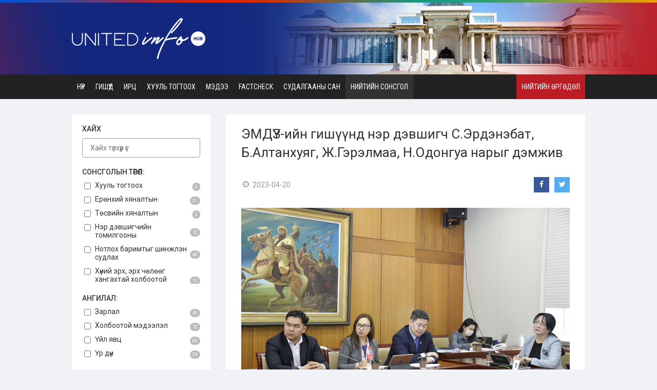

--- FILE ---
content_type: text/html; charset=UTF-8
request_url: https://www.uih.mn/ns/view/91
body_size: 5409
content:
<!DOCTYPE html PUBLIC "-//W3C//DTD XHTML 1.0 Transitional//EN" "http://www.w3.org/TR/xhtml1/DTD/xhtml1-transitional.dtd">
<html xmlns="http://www.w3.org/1999/xhtml">
<head>
<meta http-equiv="Content-Type" content="text/html; charset=utf-8" />
<meta name="viewport" content="width=device-width, height=device-height, initial-scale=1.0, maximum-scale=1.0, viewport-fit=cover, user-scalable=no">
<title>ЭМДҮЗ-ийн гишүүнд нэр дэвшигч С.Эрдэнэбат, Б.Алтанхуяг, Ж.Гэрэлмаа, Н.Одонгуа нарыг дэмжив</title>

<link rel="shortcut icon" href="https://www.uih.mn/favicon.png" >
<script language="javascript" src="https://www.uih.mn/Scripts/jquery.min.js"></script>
<link rel="stylesheet" type="text/css" href="https://www.uih.mn/Scripts/ui/jquery-ui.css"/>
<script language="javascript" src="https://www.uih.mn/Scripts/ui/jquery-ui.js"></script>
<link href="https://fonts.googleapis.com/css?family=Roboto:300,400,500,700,900&amp;subset=latin-ext" rel="stylesheet">
<link href="https://fonts.googleapis.com/css2?family=Roboto+Condensed:wght@300;400;700&display=swap" rel="stylesheet">
<link rel="stylesheet" type="text/css" href="https://www.uih.mn/css/layout.css?v=133"/>
<link rel="stylesheet" type="text/css" href="https://www.uih.mn/css/desktop.css?v=133"/>
<link rel="stylesheet" type="text/css" href="https://www.uih.mn/css/mobile.css?v=133"/>
<link rel="stylesheet" type="text/css" href="https://www.uih.mn/css/suudal1.css?v=133"/>
<link rel="stylesheet" type="text/css" href="https://www.uih.mn/css/suudal2.css?v=133"/>

<link href="https://maxcdn.bootstrapcdn.com/font-awesome/4.7.0/css/font-awesome.min.css" rel="stylesheet">

<script src="https://www.uih.mn/Scripts/fotorama/fotorama.js"></script>
<link rel="stylesheet" type="text/css" href="https://www.uih.mn/Scripts/fotorama/fotorama.css">


<meta property="og:url" content="https://www.uih.mn/ns/view/91/"/><meta property="og:title" content="ЭМДҮЗ-ийн гишүүнд нэр дэвшигч С.Эрдэнэбат, Б.Алтанхуяг, Ж.Гэрэлмаа, Н.Одонгуа нарыг дэмжив"/><meta property="og:type" content="website"/><meta property="og:site_name" content="www.uih.mn"/><meta property="og:image" content="https://www.uih.mn/upload/ns/91_3270207.jpg"/></head>


<div class="header-line"></div><div class="header-bg"><div class="header-in"><div class="logo"><a href="https://www.uih.mn/"><img src="https://www.uih.mn/images/logo-white.png"></a></div><div class="header-mobile-menu"><a href="javascript:showmenus();"><i class="fa fa-fw fa-bars"></i></a></div></div></div><script type="text/javascript">
   function showmenus(){
  
  $("#myMainMenu").toggle();

   } 
</script>
<div class="menu-bg" id="myMainMenu"><div class="menu-in"><div class="menu"><ul><li><a href="https://www.uih.mn/" class="m ">Нүүр</a></li><li><a href="https://www.uih.mn/gishuud" class="m ">Гишүүд</a></li><li><a href="https://www.uih.mn/irts" class="m ">Ирц</a></li><li><a href="javascript:void(0);" onClick="javascript:showsubmenu('1');" class="m ">Хууль тогтоох</a><ul id="submenu1"><li><a href="https://www.uih.mn/huuli">Батлагдсан хууль</a></li><li><a href="https://www.uih.mn/huuli?cat=2">Хэлэлцэж буй хуулийн төсөл</a></li><li><a href="https://www.uih.mn/huuli?cat=3">Өргөн барьсан хуулийн төсөл</a></li><li><a href="https://www.uih.mn/huuli?cat=4">Боловсруулж буй хуулийн төсөл</a></li><li><a href="https://www.uih.mn/huuli?cat=5">Батлагдсан тогтоол</a></li></ul></li><li><a href="https://www.uih.mn/newsc/1000" class="m ">Мэдээ</a></li><li><a href="https://www.uih.mn/newsc/3000" class="m ">Factcheck</a></li><li><a href="https://www.uih.mn/sudalgaa" class="m ">Судалгааны сан</a></li><li><a href="https://www.uih.mn/ns" class="m menu-active">Нийтийн сонсгол</a></li></ul></div></div><div class="menu-in-r"><a href="https://www.uih.mn/petition">Нийтийн өргөдөл</a></div></div>

<script type="text/javascript">

function showsubmenu(id){

var smid = '#submenu'+id;

$(smid).toggle();

}
    
</script>

<div class="body-bg"><div class="body-in"><div class="sudalgaa-col1"><div class="sumenu"><a href="javascript:sumenu();" id="sumenuid" tolov="closed">Нийтийн сонсгол<span><i class="fa fa-fw fa-angle-down"></i></span></a></div><div class="colbg" id="sumenubody"><div class="bg" ><form name="" action="https://www.uih.mn/ns" method=post><div class="t">Хайх</div><div class="sea"><input type=text name="q" value="" class="input i100" size=30 autocomplete="off" placeholder="Хайх түлхүүр үг"></div><div class="t">Сонсголын төрөл:</div><div class="in"><label><input type=checkbox name="toroluud[]" value="1" >Хууль тогтоох<span>0</span></label><label><input type=checkbox name="toroluud[]" value="2" >Ерөнхий хяналтын<span>31</span></label><label><input type=checkbox name="toroluud[]" value="3" >Төсвийн хяналтын<span>0</span></label><label><input type=checkbox name="toroluud[]" value="4" >Нэр дэвшигчийн томилгооны<span>72</span></label><label><input type=checkbox name="toroluud[]" value="11" >Нотлох баримтыг шинжлэн судлах<span>40</span></label><label><input type=checkbox name="toroluud[]" value="9" >Хүний эрх, эрх чөлөөг хангахтай холбоотой хяналтын сонсгол<span>12</span></label><label><input type=checkbox name="toroluud[]" value="5" >Захиргааны хэм хэмжээний болон төлөвлөлтийн<span>0</span></label><label><input type=checkbox name="toroluud[]" value="6" >Орон нутгийн<span>0</span></label><label><input type=checkbox name="toroluud[]" value="7" >Нэр дэвшигчийн танилцах<span>25</span></label><label><input type=checkbox name="toroluud[]" value="8" >Нэр дэвшигчийн зөвшилцөх<span>15</span></label></div><div class="t">Ангилал:</div><div class="in"><label><input type=checkbox name="cats[]" value="1"  >Зарлал<span>49</span></label><label><input type=checkbox name="cats[]" value="4"  >Холбоотой мэдээлэл<span>72</span></label><label><input type=checkbox name="cats[]" value="2"  >Үйл явц<span>66</span></label><label><input type=checkbox name="cats[]" value="3"  >Үр дүн<span>29</span></label></div><div class="t">Нийтлэгдсэн он:</div><div class="sea"><input type=text name="on" value="" class="input i100" size=30 placeholder="ж.нь: 2022"></div><div class="btn a-r"><input type=submit value="Хайх" class="button" ><input type=hidden name="dosearch" value="1"  ></div></form></div></div><script type="text/javascript">




function sumenu(){

//sumenuid
//sumenubody

var tolov = $("#sumenuid").attr('tolov');

if(tolov=='closed'){

   $("#sumenuid span").html('<i class="fa fa-fw fa-angle-up"></i>');
   $("#sumenubody").slideDown();
   $("#sumenuid").attr('tolov','open');

   
}else{
   $("#sumenuid span").html('<i class="fa fa-fw fa-angle-down"></i>');
   $("#sumenubody").slideUp();
   $("#sumenuid").attr('tolov','closed');
}


}



</script>
</div><div class="sudalgaa-col2"><div class="news-view-bg"><div class="news-view-title">ЭМДҮЗ-ийн гишүүнд нэр дэвшигч С.Эрдэнэбат, Б.Алтанхуяг, Ж.Гэрэлмаа, Н.Одонгуа нарыг дэмжив</div><div class="news-view-stat"><div class="news-view-ognoo"><i class="fa fa-fw fa-clock-o"></i>2023-04-20</div><div class="news-view-social"><a href="https://www.facebook.com/sharer/sharer.php?u=https%3A%2F%2Fwww.uih.mn%2Fns%2Fview%2F91%2F" target="_blank"><i class="fa fa-fw fa-facebook"></i></a><a href="https://twitter.com/intent/tweet?text=https%3A%2F%2Fwww.uih.mn%2Fns%2Fview%2F91%2F&source=webclient" target="_blank"><i class="fa fa-fw fa-twitter"></i></a></div></div><div class="news-view-img"><img src="https://www.uih.mn/upload/ns/91_3270207.jpg" ></div><div class="news-view-body"><p style="text-align: center;"><span style="font-size:14px"><span style="font-family:arial,helvetica,sans-serif">&nbsp; &nbsp; &nbsp; &nbsp; &nbsp; &nbsp; <em><strong><span style="background-color:#E6E6FA">УИХ-ын Нийгмийн бодлогын байнгын хорооны өнөөдрийн&nbsp;(2023.04.19)&nbsp;хуралдаанаар&nbsp;Эрүүл мэндийн даатгалын Үндэсний зөвлөлийн зарим гишүүнийг чөлөөлөх, томилох тухай асуудлыг хэлэлцлээ.&nbsp;</span></strong></em></span></span><em><strong><span style="font-family:arial,helvetica,sans-serif; font-size:14px"><span style="background-color:#E6E6FA">Эрүүл мэндийн даатгалын тухай хуульд&nbsp;Үндэсний зөвлөлийн&nbsp;даатгуулагч болон&nbsp;ажил олгогчдийн&nbsp;олонхийн эрх, хууль ёсны ашиг сонирхлыг хамгаалсан байгууллагыг&nbsp;төлөөлсөн гишүүдийг&nbsp;талуудын санал болгосноор Улсын Их Хурал нэр дэвшигчийн сонсгол хийж таван жилийн хугацаагаар томилж, чөлөөлөхөөр заасан. Нэр дэвшигчийн сонсголыг&nbsp;Нийгмийн бодлогын байнгын хороо&nbsp;Монгол Улсын Их Хурлын хяналт шалгалтын тухай, Нийтийн сонсголын тухай хуулийн дагуу&nbsp;гуравдугаар сарын 15-ны хуралдаанаараа товлож, энэ сарын 10-нд зохион байгуулсан юм.</span></span></strong></em></p>

<p style="text-align: justify;">&nbsp;</p>

<p style="text-align: justify;"><span style="font-size:14px"><span style="font-family:arial,helvetica,sans-serif">&nbsp; &nbsp; &nbsp; &nbsp; &nbsp; &nbsp; &nbsp; &nbsp; &nbsp; Нэр дэвшигчийн сонсгол явуулсан талаарх танилцуулгыг&nbsp;гишүүн Ц.Идэрбат Байнгын хорооны хуралдаанд танилцууллаа. <span style="background-color:#FFF0F5">Монголын үйлдвэрчний эвлэлийн холбооноос тус холбооны ерөнхийлөгч С.Эрдэнэбат</span>,&nbsp;<span style="background-color:#FFF0F5">Шинжлэх ухааны байгууллагуудын үйлдвэрчний эвлэлийн нэгдсэн хорооны дарга Т.Баясгалан</span>,&nbsp;<span style="background-color:#FFF0F5">Төмөр замчдын үйлдвэрчний эвлэлийн холбооны дэд дарга Б.Алтанхуяг</span> нарыг, <span style="background-color:#FFF0F5">Монголын ажил олгогч эздийн нэгдсэн холбооноос&nbsp;Хувийн хэвшлийн эрүүл мэндийн байгууллагын нэгдсэн холбооны ерөнхийлөгч Ш.Зоригоо</span>,&nbsp;<span style="background-color:#FFF0F5">Сумын эмч, мэргэжилтнүүдийн холбооны удирдах зөвлөлийн гишүүн Ж.Гэрэлмаа</span> нарыг,&nbsp;<span style="background-color:#FFF0F5">Монголын Үндэсний худалдаа, аж үйлдвэрийн танхимаас&nbsp;Халдварт өвчин судлалын үндэсний төвийн Эрдмийн зөвлөлийн гишүүн Н.Одонгу</span>аг тус тус нэр дэвшүүлснийг сонсголоор хэлэлцэхэд оролцогчид тэдний хөтөлбөр, зорилтын талаар асууж, даатгуулагчдын эрх ашгийг хамгаалах, Эрүүл мэндийн даатгалын сангийн хөрөнгийг зохистой, үр ашигтай, эрсдэлгүй зарцуулах, сангийн техникийн хороог байгуулж ажиллуулах, иргэдийн эрүүл мэндээс шалтгаалсан санхүүгийн дарамтыг хуваалцах бодлогын зохицуулалт, хэрэгжилтийг хангах зэрэг олон асуудлаар санал илэрхийлсэн юм.</span></span></p>

<p style="text-align: justify;"><span style="font-size:14px"><span style="font-family:arial,helvetica,sans-serif">&nbsp; &nbsp; &nbsp; &nbsp; &nbsp; &nbsp; &nbsp; Эрүүл мэндийн даатгалын Үндэсний зөвлөлд нэр дэвшигчдийн талаар&nbsp;мэргэжлийн, хараат бус&nbsp;шинжээч,&nbsp;доктор <span style="background-color:#FAEBD7">Л.Мөнх-Эрдэн</span>э&nbsp;ажлын хангалттай туршлагатай, тус тусын давуу тал, онцлог чанартай,&nbsp;мэдлэг, мэргэшил, ур чадвар, ёс зүйн&nbsp;шаардлага хангасан, ашиг сонирхлын зөрчилгүй хэмээн дүгнэсэн бол тэднийг албан тушаалд томилоход ашиг сонирхлын зөрчил үүсэх магадлал тогтоогдоогүй гэсэн дүгнэлтийг АТГ-аас хувийн ашиг сонирхлын урдчилсан мэдүүлгүүдэд нь үндэслэн хийжээ. Харин <span style="background-color:#FAEBD7">Хувийн хэвшлийн эрүүл мэндийн байгууллагын нэгдсэн холбооны ерөнхийлөгч Ш.Зоригоог&nbsp;гишүүн С.Чинзориг, Ж.Чинбүрэн, сонсголд оролцсон иргэн н.Батбаяр нар&nbsp;ашиг сонирхлын зөрчилтэй гэж үзэж буйгаа илэрхийлсэн байна</span>.</span></span></p>

<p style="text-align: justify;"><span style="font-size:14px"><span style="font-family:arial,helvetica,sans-serif">&nbsp; &nbsp; &nbsp; &nbsp; &nbsp; Нэр дэвшигчийн сонсгол явуулсан тухай танилцуулгатай холбогдуулан&nbsp;гишүүн Б.Жаргалмаа, Б.Саранчимэг, М.Оюунчимэг, Ж.Чинбүрэн, С.Одонтуяа, Ц.Сандаг-Очир, Д.Сарангэрэл, Д.Батлут нар асуулт асууж, үг хэллээ. Эрүүл мэндийн салбарт нэвтрүүлж буй гүйцэтгэлээр санхүүжүүлэх тогтолцооны дутагдалтай талыг засах, хэрэгжилтийн явцад гарч буй алдаа эндлийг залруулах, даатгалын сангийн тэнцлийг хангах, хяналтыг чангатгах, хуулийн хэрэгжилтийг сайжруулах зэрэг асуудлыг Улсын Их Хурлын гишүүд хөндөв. Мөн Үндэсний зөвлөл болон Эрүүл мэндийн даатгалын ерөнхий газрын үйл ажиллагааг сайжруулах, нийтээр дагаж мөрдүүлж буй журам, дүрмийг иргэд, олон нийтэд ойлгуулах гэх зэрэг асуудлаар нэр дэвшигчид тус тусын байр суурийг илэрхийлж, холбогдох журам, зохицуулалтыг сайжруулах, Эрүүл мэндийн даатгалын сангийн орлогыг нэмэгдүүлж, санхүүжилтийг оновчтой төлөвлөх, үр дүнтэй хэрэгжүүлэх талаар гарц, шийдлүүдээ хэлсэн юм.</span></span></p>

<p style="text-align: justify;"><span style="font-size:14px"><span style="font-family:arial,helvetica,sans-serif">&nbsp; &nbsp; &nbsp; &nbsp; &nbsp; &nbsp; Энэ сарын сүүлчээр Нийгмийн бодлогын байнгын хорооны хуралдаанаар Эрүүл мэндийн даатгалын Үндэсний зөвлөлийн тайланг хэлэлцэнэ гэж тус Байнгын хорооны дарга П.Анужин танилцуулаад зөвлөлийн гишүүнд нэр дэвшигч тус бүрээр санал хураалаа. Хуралдаанд оролцон гишүүдийн олонх нь нэр дэвшигч <span style="background-color:#E6E6FA">С.Эрдэнэбат, Б.Алтанхуяг, Ж.Гэрэлмаа, Н.Одонгуа</span> нарыг дэмжиж, Т.Баясгалан, Ш.Зоригоо нарыг дэмжсэнгүй. Үндэсний зөвлөлд шинээр томилох гишүүдийг дэмжсэнээр одоо ажиллаж буй гишүүдээс Ц.Цолмонгэрэл, Х.Амгаланбаатар, Д.Чимэддагва, Ц.Ганхүү нарыг чөлөөлөгдсөнд тооцож буй юм.</span></span></p>

<p style="text-align: justify;"><span style="font-size:14px"><span style="font-family:arial,helvetica,sans-serif">&nbsp; &nbsp; &nbsp; &nbsp; &nbsp; &nbsp; &nbsp;Эрүүл мэндийн даатгалын Үндэсний зөвлөлийн зарим гишүүнийг чөлөөлөх, томилох тухай асуудлыг хэлэлцэж, нэр дэвшигч тус бүрээр санал хураалт явуулсан тухай Нийгмийн бодлогын байнгын хорооны санал, дүгнэлтийг&nbsp;Улсын Их Хурлын чуулганы нэгдсэн хуралдаанд оруулж шийдвэрлүүлэхээр боллоо.</span></span></p>

<p style="text-align: justify;"><strong><span style="font-size:14px"><span style="font-family:arial,helvetica,sans-serif">Бэлтгэсэн: UIH.mn</span></span></strong></p>
</div></div></div></div></div><div class="footer-bg"><div class="footer-in"><div class="footer-col0"><div class="footer-logo"><img src="https://www.uih.mn/images/logo-white.png"></div><div class="footer-comment">www.uih.mn нь төлөөллийн хариуцлагыг дээшлүүлэх, иргэдийн хяналтыг дэмжих зорилготой хараат бус, ашгийн бус талбар юм. Уг төслийг "Цогц Хөгжлийн Үндэсний Төв" санаачлан, хэрэгжүүлж байна.</div></div><div class="footer-col"><div class="footer-col-title">Бидний тухай</div><div class="footer-col-menu"><i class="fa fa-fw fa-angle-right"></i><a href="https://www.uih.mn/page/3">Бидний тухай</a></div><div class="footer-col-menu"><i class="fa fa-fw fa-angle-right"></i><a href="https://www.uih.mn/page/4">Редакцын бодлого</a></div><div class="footer-col-menu"><i class="fa fa-fw fa-angle-right"></i><a href="https://www.uih.mn/page/5">Хандив</a></div><div class="footer-col-menu"><i class="fa fa-fw fa-angle-right"></i><a href="https://www.uih.mn/page/9">Үйлчилгээний бодлого, нөхцөл</a></div><div class="footer-col-menu"><i class="fa fa-fw fa-angle-right"></i><a href="https://www.uih.mn/sudalgaa">Судалгааны сан</a></div></div><div class="footer-col"><div class="footer-col-title">Мэдээлэл</div><div class="footer-col-menu"><i class="fa fa-fw fa-angle-right"></i><a href="https://www.uih.mn/newsc/1000">Мэдээ</a></div><div class="footer-col-menu"><i class="fa fa-fw fa-angle-right"></i><a href="https://www.uih.mn/newsc/3000">Factcheck</a></div><div class="footer-col-menu"><i class="fa fa-fw fa-angle-right"></i><a href="https://www.uih.mn/newsc/2000">Онцлох үзүүлэлт</a></div><div class="footer-col-menu"><i class="fa fa-fw fa-angle-right"></i><a href="https://electionmuseum.mn/" target="_blank">Сонгуулийн музей</a></div><div class="footer-col-menu"><i class="fa fa-fw fa-angle-right"></i><a href="https://www.uih.mn/petition">Нийтийн өргөдөл</a></div><div class="footer-col-menu"><i class="fa fa-fw fa-angle-right"></i><a href="https://www.uih.mn/huuli">Батлагдсан хууль</a></div><div class="footer-col-menu"><i class="fa fa-fw fa-angle-right"></i><a href="https://www.uih.mn/irts">Ирц</a></div></div><div class="footer-col"><div class="footer-col-title">Холбоо барих</div><div class="footer-col-hayag"><i class="fa fa-fw fa-map-marker"></i><a href="javascript:void(0);">Улаанбаатар хот, Баянгол дүүрэг, Нарны зам, Тэгш-Ундрах төв, 303 тоот</a></div><div class="footer-col-hayag"><i class="fa fa-fw fa-phone"></i><a href="tel:77552212">976-77552212</a></div><div class="footer-col-hayag"><i class="fa fa-fw fa-envelope"></i><a href="mailto:info@uih.mn">info@uih.mn</a></div><div class="footer-social-icon"><a href="https://www.facebook.com/uih.mn" target="_blank"><i class="fa fa-fw fa-facebook-f"></i></a><a href="https://twitter.com/uih_mn" target="_blank"><i class="fa fa-fw fa-twitter "></i></a><a href="https://www.instagram.com/uih.mn/" target="_blank"><i class="fa fa-fw fa-instagram"></i></a></div></div></div></div><div class="footer-copy"><div class="footer-copy-in"><div class="l">Copyright 2022 &copy; All rights reserved by UIH.mn</div><div class="r"></div></div></div>

</body>
</html>

--- FILE ---
content_type: text/css
request_url: https://www.uih.mn/css/desktop.css?v=133
body_size: 6524
content:
@media all and (min-width: 1000px) {




body{
	margin: 0px;
	padding: 0px;
	font-family: 'Roboto', arial;
	font-size: 14px;
	color: #333;
	background-color: #f0f2f5;
}


a:link, a:visited{

	color: #000;
	text-decoration: none;
}

a:hover{
	color: #ba1c24;
	text-decoration: none;
}










.header-line{
	display: block;
	height: 5px;
	background-size: cover;
	background-position: center center;
	background-image: url(../images/header-line.png);
}


.header-bg{
	display: block;
	text-align: center;
	background-color: #12277d;
	background-size: cover;
	background-position: center center;
	background-image: url(../images/header-bg.jpg);
}


.header-in{
	display: inline-block;
	vertical-align: top;
	text-align: left;
	width: 1000px;
}



.logo{
	display: inline-block;
	vertical-align: top;
	padding: 30px 0px;

}

.logo img{
	height: 80px;

}


.header-mobile-menu{
	display: none;
}


.menu-bg{
	display: block;
	text-align: center;
	background-color: #222222;

}


.menu-in{
	display: inline-block;
	vertical-align: top;
	text-align: left;
	width: 820px;
}

.menu-in-r{
	display: inline-block;
	vertical-align: top;
	text-align: right;
	width: 180px;
}



.menu ul{
	display: inline-block;
	list-style:none;
	margin:0px;
	padding:0px;

}

.menu ul li{
	position:relative;
	list-style:none;
	float:left;
	margin:0;
	padding:0;

}


.menu ul a.m
{
	display: block;
	padding: 16px 10px;
	text-transform: uppercase;
	color: #fff;
	box-sizing: border-box;
    -webkit-transition: all 0.3s;
    transition: all 0.3s;
    font-size: 14px;
    font-weight: 400;
    font-family: 'Roboto Condensed', arial;
}

.menu ul a.m i
{
	font-weight: normal;
	display: inline-block;
	margin-right: -8px;

}

.menu ul a.m:hover
{


}

.menu ul li:hover > a.m
{

	background-color: #323232;

}

.menu-active{
	background-color: #323232 !important;
}

.menu ul ul
{
	display:none;
	position:absolute;
	top:100%;
	left:0;
	background: #323232;
	padding: 0px;
    -webkit-transition: all 0.3s; /* Safari */
    transition: all 0.3s;
    z-index: 1000;
    padding-top: 20px;
    padding-bottom: 20px;
    box-shadow: 0px 4px 4px rgba(0,0,0,0.3);
}



.menu ul ul li
{
	float:none;
	width:250px;
	text-align:left;

}

.menu ul ul a
{
	display: block;
	padding:10px 10px;
    font-size: 14px;
    color: #fff;
    font-weight: 400;
    font-family: 'Roboto Condensed', arial;
    text-transform: uppercase;
    -webkit-transition: all 0.3s; /* Safari */
    transition: all 0.3s;
}

.menu ul ul a:hover
{
	color: #ba1c24;

}



.menu ul li:hover > ul
{
	display:block;	
}




.menu-in-r a{
	display: inline-block;
	vertical-align: top;
	padding: 16px 10px;
	text-transform: uppercase;
	color: #fff;
	box-sizing: border-box;
    -webkit-transition: all 0.3s;
    transition: all 0.3s;
    font-size: 14px;
    font-weight: 400;
    font-family: 'Roboto Condensed', arial;
    background-color: #ba1c24;
}


.menu-in-r a:hover{
	background-color: #323232;


}









.body-bg{
	display: block;
	text-align: center;


}


.body-in{
	display: inline-block;
	vertical-align: top;
	text-align: left;
	width: 1000px;
	padding: 30px 0px;
	min-height: 500px;



}




.title{
	display: block;
	position: relative;
	padding-bottom: 15px;
    font-size: 22px;
    font-weight: 400;
    font-family: 'Roboto Condensed', arial;
	text-transform: uppercase;
	margin-bottom: 30px;
	color: #000;
}


.title::after{
	content: '';
	display: inline-block;
	position: absolute;
	bottom:0px;
	left: 0px;
	width: 50px;
	background-color: #ba1c24;
	height: 2px;



}


.title2{
	display: block;
	padding-bottom: 15px;
    font-size: 20px;
    font-weight: 500;
}




.pet-col-bg{
	display: block;
}


.pet-col1{
	display: inline-block;
	vertical-align: top;
	width: 50%;
}


.pet-col2{
	display: inline-block;
	vertical-align: top;
	width: 50%;
	padding-left: 30px;
	box-sizing: border-box;
}


.pet-comment{
	display: block;
	padding: 15px 20px;
	background-color: #f6f4f6;
	border: #dbd9db 1px solid;
	line-height: 150%;
	-webkit-border-radius: 4px;
	-moz-border-radius: 4px; 
	border-radius: 4px;
}















.footer-bg{
	display: block;
	text-align: center;
	background-color: #222222;

}


.footer-in{
	display: inline-block;
	vertical-align: top;
	text-align: left;
	width: 1000px;
	padding: 100px 0px;
	color: #fff;
}


.footer-col0{
	display: inline-block;
	vertical-align: top;
	width: 340px;
	padding-right: 30px;
	box-sizing: border-box;
}

.footer-logo{
	display: block;
	padding-bottom: 30px;
}

.footer-logo img{
	width: 200px;
}

.footer-comment{
	display: block;
	color: rgb(255,255,255,0.3);
	line-height: 160%;
}






.footer-col{
	display: inline-block;
	vertical-align: top;
	width: 220px;
	padding-right: 10px;
	box-sizing: border-box;

}




.footer-col-title{
	display: block;
	position: relative;
	padding-bottom: 20px;
	text-transform: uppercase;
	margin-bottom: 30px;
	margin-top: 33px;
    font-size: 15px;
    font-weight: 700;
    font-family: 'Roboto Condensed', arial;
}


.footer-col-title::after{
	content: '';
	display: inline-block;
	position: absolute;
	bottom:0px;
	left: 0px;
	width: 50px;
	background-color: #ba1c24;
	height: 2px;



}

.footer-col-menu{
	display: block;
	padding-bottom: 15px;
	position: relative;
	color: #fff;


}


.footer-col-menu a{
	color: #fff;
	display: block;
	padding-left: 25px;
    -webkit-transition: all 0.3s;
    -moz-transition: all 0.3s;
    -ms-transition: all 0.3s;
    -o-transition: all 0.3s;
    transition: all 0.3s;
}

.footer-col-menu a:hover{
	color: #ba1c24;
}


.footer-col-menu i{
	color: rgb(255,255,255,0.3);
	display: inline-block;
	position: absolute;
	left: 0px;
	top: 1px;
}




.footer-col-hayag{
	display: block;
	padding-bottom: 25px;
	position: relative;
	color: #fff;

}


.footer-col-hayag a{
	color: #fff;
	display: block;
	padding-left: 30px;
    line-height: 160%;
    -webkit-transition: all 0.3s;
    -moz-transition: all 0.3s;
    -ms-transition: all 0.3s;
    -o-transition: all 0.3s;
    transition: all 0.3s;
}


.footer-col-hayag a:hover{
	color: #ba1c24;
}

.footer-col-hayag i{
	color: #ba1c24;
	display: inline-block;
	position: absolute;
	left: 0px;
	top: 3px;
}

.footer-social-icon{
	display: block;
	padding-top: 20px;
}



.footer-social-icon a{
	display: inline-block;
	vertical-align: top;
	color: #fff;
	font-size: 1.1rem;
	margin-right: 10px;
	margin-bottom: 10px;
    -webkit-transition: all 0.3s;
    -moz-transition: all 0.3s;
    -ms-transition: all 0.3s;
    -o-transition: all 0.3s;
    transition: all 0.3s;
}

.footer-social-icon a:hover{
	color: #ba1c24;
}



.footer-copy{
	display: block;
	text-align: center;
	background-color: #1c1c1c;

}


.footer-copy-in{
	display: inline-block;
	vertical-align: top;
	text-align: left;
	width: 1000px;
	padding: 30px 0px;
	color: rgb(255,255,255,0.3);
	font-size: 12px;
}

.footer-copy-in .l{
	display: inline-block;
	vertical-align: top;
	text-align: left;
	width: 50%;

}

.footer-copy-in .r{
	display: inline-block;
	vertical-align: top;
	text-align: right;
	width: 50%;

}


.footer-copy-in .r a{
	color: #fff;

}

.footer-copy-in .r a:hover{
	color: #ba1c24;

}




.g-header{
	display: flex;
	position: relative;
	align-items: center;
	border:  #b8b8b8 1px solid;
	margin-bottom: 20px;
	background-color: #fff;
	padding: 20px 0px;
}

.g-image-col{
	display: inline-block;
	vertical-align: top;
	width: 270px;
	padding: 20px 0px;
	text-align: center;
	box-sizing: border-box;
	padding-left: 20px;
}

.g-image-col-img{
	display: inline-block;
	vertical-align: top;
	width: 200px;
	height: 200px;
	background-position: center;
	background-size: cover;
	-webkit-border-radius: 200px;
	-moz-border-radius: 200px;
	border-radius: 200px;
	border: #fff 3px solid;
	box-sizing: border-box;
	box-shadow: 0px 0px 10px rgba(0,0,0, 1);
	position: relative;
}


.g-image-nam-logo{
	position: absolute;
	right: 0px;
	bottom: 0px;
	display: inline-block;
	background-color: #fff;
	width: 50px;
	height: 50px;
	-webkit-border-radius: 50px;
	-moz-border-radius: 50px;
	border-radius: 50px;
	box-shadow: 0px 0px 10px rgba(0,0,0, 1);
	background-position: center;
	background-size: contain;
	background-size: 40px;
	background-repeat: no-repeat;
}






.g-ner-col{
	display: inline-block;
	vertical-align: top;
	width: 730px;

}

.g-ner-title{
	display: block;
	font-size: 23px;
	font-weight: 700;
}

.g-ner-comment{
	display: block;
	font-size: 15px;
	padding-top: 10px;
	line-height: 150%;


}


.g-header-social{
	display: inline-block;
	vertical-align: top;
	position: absolute;
	right: 20px;
	top: 20px;

}

.g-header-social a{
	display: inline-block;
	vertical-align: top;
	text-align: center;
	width: 30px;
	height: 30px;
	background-color: #233359;
	color: #fff;
	margin-left: 10px;
    -webkit-transition: all 0.3s;
    -moz-transition: all 0.3s;
    -ms-transition: all 0.3s;
    -o-transition: all 0.3s;
    transition: all 0.3s;
}






.g-header-social a.facebook{
	background-color: #3b5999;
}

.g-header-social a.twitter{
	background-color: #55acee;
}

.g-header-social a.email{
	background-color: #f44336;
}

.g-header-social a.utas{
	background-color: #4caf50;
}


.g-header-social a i{
	display: inline-block;
	margin-top: 7px;

}






.g-main{
	display: block;
}


.g-main-left{
	display: inline-block;
	vertical-align: top;
	width: 200px;
	margin-right: 20px;
}


.g-main-center{
	display: inline-block;
	vertical-align: top;
	width: 560px;
}


.g-news-right{
	display: inline-block;
	vertical-align: top;
	width: 200px;
	margin-left: 20px;
	box-sizing: border-box;
}


.g-main{
	display: block;

}





.g-news-title{
	display: block;
	text-align: center;
	padding: 10px;
	background-color: #e7e7e7;
	border: #b8b8b8 1px solid;
	font-weight: 700;
	font-size: 14px;
	cursor: pointer;
	font-family: 'Roboto Condensed', arial;
	text-transform: uppercase;
	position: relative;
}


.g-news-bg{
	display: block;
	background-color: #fff;
	padding: 15px;
	box-sizing: border-box;
	height: 505px;
	overflow-y: auto;
	border:  #b8b8b8 1px solid;
	border-top: none;
}



.g-stat{
	display: block;
	padding-bottom: 15px;
}

.g-stat-a{
	display: inline-block;
	vertical-align: top;
	width: 20%;
	font-weight: 500;
}

.g-stat-h{
	display: inline-block;
	vertical-align: top;
	line-height: 160%;
	width: 80%;

}


.g-news-item{
	display: block;
	padding-bottom: 10px;
	border-bottom: rgba(0,0,0,0.1) 1px solid;
	margin-bottom: 10px;
}


.g-news-item-img{
	display: inline-block;
	vertical-align: top;
	width: 100px;
	padding-right: 10px;
	box-sizing: border-box;
}

.g-news-item-img img{

	max-width: 100%;
}


.g-news-item-txt{
	display: inline-block;
	vertical-align: top;
	width: calc(100% - 100px);
}



.g-news-item-txt-title{
	display: block;


}

.g-news-item-txt-title a{
	color: #000;
	line-height: 140%;
    -webkit-transition: all 0.3s;
    -moz-transition: all 0.3s;
    -ms-transition: all 0.3s;
    -o-transition: all 0.3s;
    transition: all 0.3s;

}

.g-news-item-txt-title a:hover{
	color: #ba1c24;


}


.g-news-item-txt-ognoo{
	display: block;
	padding-top: 10px;
	font-size: 0.7rem;
	color: #999;

}



.suudal-col1{
	display: inline-block;
	vertical-align: top;
	width: 650px;
	position: relative;
}





.suudal-col2{
	display: inline-block;
	vertical-align: top;
	width: 350px;
	padding-left: 40px;
	box-sizing: border-box;
}




.tab-box-title{
	display: block;
	text-align: center;
	padding: 10px;
	background-color: #ccc;
	border-top: none;
	font-weight: 700;
	font-size: 14px;
	cursor: pointer;
	font-family: 'Roboto Condensed', arial;
	text-transform: uppercase;
	position: relative;
}


.tab-box-title a{
	color: #fff;
}


.tab-title-c1{
	background-color: #14469e;

}

.tab-title-c2{
	background-color: #da251c;

}

.tab-title-c3{
	background-color: #ff9800;

}







.tab-box-body{
	background-color: #fff;
	border-top: none;


}


.tab-box-body-scroll{
	display: block;
	padding: 20px;
	height: 180px;
	overflow: hidden;
	overflow-y: auto;


}





.tab-box-on{
	background-color: #12277d !important;
	color: #fff !important;
}



.gishuud-col1{
	display: inline-block;
	vertical-align: top;
	width: 250px;
	box-sizing: border-box;
	padding-right: 20px;
}


.gishuud-col2{
	display: inline-block;
	vertical-align: top;
	width: calc(100% - 250px);
	box-sizing: border-box;
}



.searchbutton{
	display: none;
}

.gishuud-search{
	display: block;
	background-color: #fff;
	box-shadow: 0px 4px 8px rgba(0, 0, 0, 0.1);
	padding: 20px;

}



.gishuud-search .ti{
	display: block;
	font-weight: 500;
	text-transform: uppercase;
	padding-bottom: 8px;
	color: #999;

}

.gishuud-search .inp{
	display: block;
	margin-bottom: 15px;
	max-height: 200px;
	overflow-y: auto;

}


.gishuud-search .inp a{
	display: block;
	margin-bottom: 5px;
	position: relative;
	padding-left: 14px;
	color: #333;
}

.gishuud-search .inp a:after{
	font-family: 'FontAwesome';
    content: "\f0da";
    display: inline-block;
    vertical-align: top;
    position: absolute;
    left: 0px;
    top: 2px;
    color: #ba1c24;
}



.gishuud-list{
	display: block;

}


.gishuud-list-item{
	display: inline-block;
	vertical-align: top;
	width: calc(50% - 15px);
	box-sizing: border-box;
	margin-bottom: 30px;
	margin-right: 30px;
	background-color: #fff;
	box-shadow: 0px 4px 8px rgba(0, 0, 0, 0.1);


}


.gishuud-list .gishuud-list-item:nth-child(2n){
	margin-right: 0px;

}

.gishuud-list-img-col{
	display: inline-block;
	vertical-align: top;
	width: 130px;
	box-sizing: border-box;

}

.gishuud-list-img-col img{

	width: 100%;

}


.gishuud-list-text{
	display: inline-block;
	vertical-align: top;
	width: calc(100% - 130px);
	box-sizing: border-box;
	padding: 20px;

}


.gishuud-list-ner{
	display: block;
	font-size: 16px;
	font-weight: 500;
	padding-bottom: 8px;
}


.gishuud-list-status{
	display: block;
	font-size: 13px;
	color: #999;

}




.tabs{
	display: block;

}


.tab-item{
	display: block;
	background-color: #e7e7e7;
	border: #b8b8b8 1px solid;
	border-bottom: none;
	box-sizing: border-box;
	cursor: pointer;
	position: relative;
	height: 91px;

}

.tabs .tab-item:last-child{
	border-bottom: #b8b8b8 1px solid;
}

.tab-item .icon{
	display: block;
	text-align: center;
	padding-bottom: 8px;
	padding-top: 20px;
	font-size: 18px;

}

.tab-item .txt{
	display: block;
	text-align: center;
	font-weight: 500;
	font-size: 15px;
	font-family: 'Roboto Condensed', arial;
	text-transform: uppercase;	
}


.tab-on{
	background-color: #12277d !important;
	color: #fff !important;
}


.g-text-bg{
	display: block;
	border: #b8b8b8 1px solid;
	background-color: #fff;
	padding: 20px 30px;
	height: 502px;
	overflow-y: auto;
}






.home-bhuuli-item-ognoo{
	display: inline-block;
	vertical-align: top;
	width: 80px;
	font-size: 12px;
	color: #999;
	padding-top: 4px;

}



.home-bhuuli-item{
	display: block;
	padding-bottom: 10px;
	border-bottom: #eee 1px solid;
	margin-bottom: 10px;
}

.home-bhuuli-item-ner{
	display: inline-block;
	vertical-align: top;
	width: calc(100% - 80px);
	line-height: 140%;
}






.gishuun_modal_image{
	display: block;
}

.gishuun_modal_image img{
	width: 150px;
}

.gishuun_modal_ner{
	display: block;
	padding: 10px 0px;
	font-size: 15px;
}


.gishuun_modal_yasan{
	display: block;
	font-size: 15px;
	font-weight: 700;
	padding-bottom: 15px;
}





.suudal-namuud{
	display: block;
	height: 40px;


}



.suudal-namuud-item{
	display: inline-block;
	vertical-align: top;
	margin-right: 15px;
	font-size: 12px;
	position: relative;
	padding-left: 25px;

}

.suudal-namuud-o{
	display: inline-block;
	vertical-align: top;
	height: 20px;
	width: 20px;
	background-color: #ccc;
    -webkit-border-radius: 50px;
    -moz-border-radius: 50px;
    border-radius: 50px;
    position: absolute;
    left: 0px; 
    top: -3px;

}




.nam-bg-man{
	background-color: #da251c !important;
}
.nam-bg-an{
	background-color: #14469e !important;
}
.nam-bg-hun{
	background-color: #6a2c8f !important;
}
.nam-bg-mahn{
	background-color: #ee3f3a !important;
}
.nam-bg-bnn{
	background-color: #394285 !important;
}


.nam-bg-iznn{
	background-color: #b9e075 !important;
}

.nam-bg-ue{
	background-color: #f1d744 !important;
}



.nam-color-man{
	background-color: #da251c;
}
.nam-color-an{
	background-color: #14469e;
}
.nam-color-hun{
	background-color: #6a2c8f ;
}
.nam-color-mahn{
	background-color: #ee3f3a ;
}
.nam-color-bnn{
	background-color: #394285 ;
}





.demjsen{
	color: #a6d517 !important;
}
.tatgalzsan{
	color: #ff359a !important;
}
.oroltsoogui{
	color: #7f7f7f !important;
}
.todorhoigui{
	color: #7092be !important;
}




.bg-demjsen{
	background-color: #a6d517 !important;
}
.bg-tatgalzsan{
	background-color: #ff359a !important;
}
.bg-oroltsoogui{
	background-color: #7f7f7f !important;
}
.bg-todorhoigui{
	background-color: #7092be !important;
}






.news-single-col{
	display: block;
	text-align: center;
	padding: 30px 0px;
}

.news-single-col-in{
	display: inline-block;
	vertical-align: top;
	width: 800px;
	text-align: left;

}


.news-view-bg{
	display: block;
	background-color: #fff;
	padding: 20px 30px;
}

.news-view-title{
	display: block;
	font-size: 26px;
	padding-bottom: 30px;
	line-height: 140%;

}


.news-view-stat{
	display: block;
	padding-bottom: 30px;
}








.news-view-ognoo{
	display: inline-block;
	vertical-align: top;
	width: 50%;
	color: #999;
}

.news-view-ognoo i{
	display: inline-block;
	vertical-align: top;
	margin-right: 4px;

}



.news-view-stat{
	display: flex;
	align-items: center;
}

.news-view-social{
	display: inline-block;
	vertical-align: top;
	width: 50%;
	text-align: right;
}



.news-view-social a{
	display: inline-block;
	vertical-align: top;
	text-align: center;
	width: 30px;
	height: 30px;
	background-color: #233359;
	color: #fff;
	margin-left: 10px;
    -webkit-transition: all 0.3s;
    -moz-transition: all 0.3s;
    -ms-transition: all 0.3s;
    -o-transition: all 0.3s;
    transition: all 0.3s;
}


.news-view-social a:hover{

	background-color: #ba1c24;

}


.news-view-social a:first-child{
	background-color: #3b5999;
}

.news-view-social a:last-child{
	background-color: #55acee;
}


.news-view-social a i{
	display: inline-block;
	margin-top: 7px;

}



.news-view-video{
	display: block;
	margin-bottom: 30px;
}


.news-view-img{
	display: block;
	margin-bottom: 30px;
	text-align: center;

}


.news-view-img img{
	max-width: 100%;
	
}



.news-view-body{
	display: block;
	line-height: 140%;
	font-size: 1rem;

}


.news-view-body img{
	max-width: 100%;

}








.g-irts-bg{
	display: block;
	margin-top: 30px;
	margin-bottom: 40px;

}


.g-irts-chuulgan{
	display: block;
	padding-bottom: 25px;
}


.g-irts-bg .bar{
	display: block;
	position: relative;
	height: 5px;
	width: 100%;
}

.g-irts-bg .point{
	display: inline-block;
	text-align: center;
	position: absolute;
	top: -18px;
	right: 0px;
	z-index: 1;
	transform: translateX(50%);
}

.g-irts-bg .too{
	display: inline-block;
	background-color: #999;
	height: 40px;
	width: 40px;
	color: #fff;
	-webkit-border-radius: 50px;
	-moz-border-radius: 50px;
	border-radius: 50px;
	font-size: 12px;
	padding-top: 13px;
	box-sizing: border-box;
}


.g-irts-bg .ug{
	display: block;
	padding-top: 3px;
	font-size: 11px;
}

.g-irts-irsen{
	display: inline-block;
	vertical-align: top;
	min-width: 2%;
}

.g-irts-irsen .bar{
	background-color: #23b14d;
}

.g-irts-irsen .too{
	background-color: #23b14d;
}

.g-irts-irsen .ug{
	color: #23b14d;
}

.g-irts-cholootei{
	display: inline-block;
	vertical-align: top;
	min-width: 7%;
}


.g-irts-cholootei .bar{
	background-color: #fbc434;
}

.g-irts-cholootei .too{
	background-color: #fbc434;
}

.g-irts-cholootei .ug{
	color: #fbc434;
}



.g-irts-tas{
	display: inline-block;
	vertical-align: top;
	min-width: 7%;
}


.g-irts-tas .bar{
	background-color: #f74d46;
}

.g-irts-tas .too{
	background-color: #f74d46;
}

.g-irts-tas .ug{
	color: #f74d46;
}



.g-irts-hotsorson{
	display: inline-block;
	vertical-align: top;
	min-width: 7%;
}


.g-irts-hotsorson .bar{
	background-color: #162774;
}

.g-irts-hotsorson .too{
	background-color: #162774;
}

.g-irts-hotsorson .ug{
	color: #162774;
}



.g-irts-empty{
	display: block;
	padding-top: 20px;
}





.irts-list-item{
	display: block;
}



.irts-list-gishuun{
	display: inline-block;
	vertical-align: top;
	width: 20%;
	padding-top: 18px;
}




.irts-list-stat{
	display: inline-block;
	vertical-align: top;
	width: 80%;
}

.irts-list-gishuun-img{
	display: inline-block;
	vertical-align: top;


}

.irts-list-gishuun-img span{
	display: inline-block;
	width:  30px;
	height: 30px;
	background-position: center;
	background-size: cover;
	-webkit-border-radius: 50px;
	-moz-border-radius: 50px;
	border-radius: 50px;

}


.irts-list-gishuun-ner{
	display: inline-block;
	vertical-align: top;
	font-weight: 700;
	padding-left: 10px;
	padding-top: 6px;

}



.box{
	display: block;
	background-color: #fff;
	padding: 30px 30px;
}



.col4-1,
.col4-2,
.col4-3,
.col4-4
{
	display: inline-block;
	vertical-align: top;
	width: 25%;
}















.g-stat3{
	display: block;
	padding-bottom: 10px;
	border-bottom: #eee 1px solid;
	margin-bottom: 10px;

}

.g-stat3-1{
	display: inline-block;
	vertical-align: top;
	width: 80px;
	font-size: 12px;
	color: #999;
	padding-top: 4px;
}

.g-stat3-2{
	display: inline-block;
	vertical-align: top;
	width: calc(100% - 200px);
	line-height: 140%;

}

.g-stat3-3{
	display: inline-block;
	vertical-align: top;
	width: 120px;
	text-align: right;

}



.g-stat3-3 .ongo{
	display: inline-block;
	vertical-align: top;
	margin-right: 2px;
	background-color: #ccc;
	width: 10px;
	height: 10px;
	-webkit-border-radius: 15px;
	-moz-border-radius: 15px;
	border-radius: 15px;
	margin-top: 4px;
}







.g-stat2{
	display: block;
	padding-bottom: 10px;
	border-bottom: #eee 1px solid;
	margin-bottom: 10px;
}

.g-stat2-1{
	display: inline-block;
	vertical-align: top;
	width: 45%;
	font-size: 12px;
	color: #666;
	padding-top: 4px;
}

.g-stat2-2{
	display: inline-block;
	vertical-align: top;
	width: 55%;
	line-height: 140%;
	font-weight: 500;

}









.tabs2{
	display: block;
	margin-top: 20px;
	margin-bottom: 30px;
	overflow: hidden;
	width: 100%;
	overflow-x: auto;

}


.tabs2-item{
	display: inline-block;
	vertical-align: top;
	border-bottom: #fff 2px solid;
	padding-bottom: 10px;
	margin-right: 20px;
	cursor: pointer;
	font-weight: 500;
}



.tabs2 .active{
	border-bottom: #12277d 2px solid !important;
	color: #12277d;

}





.hom-box-item{
	display: inline-block;
	vertical-align: top;
	width: 100%;
	margin-bottom: 20px;

}



.hom-box-title{
	display: block;
	padding: 7px;
	text-align: center;
	color: #fff;
	background-color: #12277d;

}




.hom-box-body{
	display: block;
	padding: 7px;
	border: #12277d 1px solid;
	background-color: #fff;

}

.home-sub-item{
	display: block;
	padding-bottom: 8px;
}

.home-sub-item-c1{
	display: inline-block;
	vertical-align: top;
	width: 60%;
}

.home-sub-item-c2{
	display: inline-block;
	vertical-align: top;
	width: 40%;
}



.hom-box-items-row2 .hom-box-item{
	width: calc(50% - 10px);
	margin-right: 20px;
}

.hom-box-items-row2 .hom-box-item:nth-child(2n){
	margin-right: 0px;
}






.pet-menu-bg{
	display: block;
	background-color: #fff;
	text-align: center;
}


.pet-menu-col1{
	display: inline-block;
	vertical-align: top;
	text-align: left;
	width: 700px;

}


.pet-menu-col2{
	display: inline-block;
	vertical-align: top;
	text-align: right;
	width: 300px;

}

.pet-menu-col1 a,
.pet-menu-col2 a
{
	display: inline-block;
	padding: 15px 0px;
	padding-bottom: 13px;
	border-bottom: #fff 2px solid;


}

.pet-menu-col1 a
{
margin-right: 30px;


}

.pet-menu-col2 a
{
margin-left: 30px;


}



.pet-menu-bg a.active{
	color: #ba1c24 !important;
	border-bottom:  #ba1c24 2px solid !important;

}





.pet-preview-alert{
	display: block;
	margin-bottom: 50px;
	background-color: #fff;
	padding: 20px;
}









.pet-view-hend{
	display: block;
	text-align: center;
	font-size: 16px;
	font-weight: 500;
	font-style: italic;
	margin-bottom: 20px;
}


.pet-view-title{
	display: block;
	text-align: center;
	font-size: 26px;
	font-weight: 700;
	margin-bottom: 20px;
}


.pet-view-hun{
	display: block;
	text-align: center;
	font-size: 16px;
	margin-bottom: 30px;
}





.pet-view-video{
	display: block;
	margin-bottom: 30px;
}

.pet-view-video iframe{

}


.pet-view-img{
	display: block;
	margin-bottom: 30px;
	text-align: center;

}


.pet-view-img img{
	max-width: 100%;
	
}



.pet-view-body{
	display: block;
	line-height: 150%;
	margin-bottom: 30px;
}


.pet-view-body img{
	max-width: 100%;

}








.pet-list{
	display: block;
}



.pet-list-item{
	display: block;
	margin-bottom: 30px;
	background-color: #fff;
	padding: 20px;
}

.pet-list-item-img{
	display: inline-block;
	vertical-align: top;
	width: 200px;
}

.pet-list-item-img span{
	display: inline-block;
	vertical-align: top;
	width: 170px;
	height: 120px;
	background-size: cover;
	background-position: center center;
}

.pet-list-item-txt{
	display: inline-block;
	vertical-align: top;
	width: calc(100% -  200px);
}

.pet-list-item-title{
	display: block;
	font-size: 18px;
	font-weight: 500;
	padding-bottom: 10px;
}

.pet-list-item-comment{
	display: block;
	padding-bottom: 10px;
	line-height: 150%;
	color: #666;
}

.pet-list-item-stat{
	display: block;
	text-align: right;
	font-weight: 500;
	padding-bottom: 10px;
}

.pet-list-item-stat i{
	margin-right: 5px;
	color: #ba1c24;

}







.form-single-col{
	display: block;
	text-align: center;
}

.form-single-col-in{
	display: inline-block;
	text-align: left;
	width: 400px;
}



.ck-editor__editable{
	min-height: 300px;

}


.step{
	display: block;
}

.step-items{
	display: block;
	text-align: center;
	padding-bottom: 80px;
}


.step-item{
	display: inline-block;
	vertical-align: top;
	height: 30px;
	width: 30px;
	text-align: center;
	background-color: #eee;
	border-radius: 40px;
	cursor: pointer;
	margin:  0px 5px;
}

.step-item span{
	display: inline-block;
	vertical-align: top;
	font-size: 1rem;
	font-weight: 500;
	margin-top: 50%;
	transform: translateY(-50%);

}

.step-items .active{
	background-color: #ba1c24;
	color: #fff;
}



.pet-btn2-1,
.pet-btn2-2
{
	display: inline-block;
	vertical-align: top;
	width: 50%;
	padding-top: 60px;
}

.pet-btn2-2{
	text-align: right;
}


.pet-login-row{
	display: block;
	text-align: center;
}


.pet-login-col1,
.pet-login-col2
{
	display: inline-block;
	vertical-align: top;
	width: 350px;
	box-sizing: border-box;
	text-align: left;
}

.pet-login-col1{


}
.pet-login-col2{

}

.pet-login-esvel{
	display: inline-block;
	vertical-align: top;	
	width: 100px;
	padding-top: 150px;
	text-align: center;
}


.pet-need-login{
	display: block;
	text-align: center;
	margin-bottom: 50px;
}


.pet-demjih-sec{
	display: block;
	text-align: center;
}


.pet-demjih-sec-in{
	display: inline-block;
	vertical-align: top;
	text-align: left;
	width: 300px;
}



.pet-view-share{
	display: block;
	text-align: center;
	margin-bottom: 30px;
}


.pet-view-share a{
	display: inline-block;
	vertical-align: top;
	text-align: center;
	width: 30px;
	height: 30px;
	background-color: #233359;
	color: #fff;
	margin-left: 10px;
    -webkit-transition: all 0.3s;
    -moz-transition: all 0.3s;
    -ms-transition: all 0.3s;
    -o-transition: all 0.3s;
    transition: all 0.3s;
}

.pet-view-share a i{
	display: inline-block;
	margin-top: 7px;

}

.pet-view-share a.fb{
	background-color: #1877F2;
}
.pet-view-share a.fb:hover{
	background-color: #0A66C2;
}



.pet-view-share a.tw{
	background-color: #1DA1F2;
}
.pet-view-share a.tw:hover{
	background-color: #00AFF0;
}




.news-list-items{

}

.news-list-item{
	display: inline-block;
	vertical-align: top;
	position: relative;
	width: 313px;
	margin-right: 30px;
	margin-bottom: 30px;
	background-color: #fff;
}

.news-list-items .news-list-item:nth-child(3n){
	margin-right: 0px;
	
}

.news-list-item .img{
	display: inline-block;
	vertical-align: top;
	width: 120px;
	min-height: 130px;
	background-position: center center;
	background-size: cover;

}


.news-list-item .txt{
	display: inline-block;
	vertical-align: top;
	padding: 10px 20px;
	width: calc(100% - 120px);
	box-sizing: border-box;
}


.news-list-item .txt a{

}

.news-list-item .t {

	line-height: 130%;
	font-weight: 500;
	font-size: 15px;
   overflow: hidden;
   text-overflow: ellipsis;
   display: -webkit-box;
   -webkit-line-clamp: 4; /* number of lines to show */
           line-clamp: 4; 
   -webkit-box-orient: vertical;
}

.news-list-item .o {
	display: block;
	font-size: 13px;
	color: #999;
	padding-top: 3px;
}








.sudalgaa-col1{
	display: inline-block;
	vertical-align: top;
	width: 300px;
	box-sizing: border-box;
	padding-right: 30px;
}


.sumenu{
	display: none;
}

.sumenu a{
	display: block;
	position: relative;
	padding: 10px 20px;
	background-color: #14469e;
	color: #fff;
	font-weight: 500;
}

.sumenu a span{
	position: absolute;
	right: 15px;
	top: 50%;
	transform: translateY(-50%);

}






.sudalgaa-col2{
	display: inline-block;
	vertical-align: top;
	width: 700px;
}



.sudalgaa-col1 .bg{
	display: block;
	background-color: #fff;
	padding: 20px;
	padding-bottom: 30px;

}


.sudalgaa-col1 .bg .t{
	display: block;
	font-weight: 500;
	padding-bottom: 10px;
	text-transform: uppercase;
}



.sudalgaa-col1 .bg .in{
	display: block;
	margin-bottom: 20px;
	overflow: hidden;
	overflow-y: auto;
	max-height: 200px;

}

.sudalgaa-col1 .bg .in label{
	display: block;
	margin-bottom: 6px;
	position: relative;
	padding-left: 25px;
	padding-right: 15px;
	padding-bottom: 5px;
	box-sizing: border-box;
}

.sudalgaa-col1 .bg .in label input{

	display: inline-block;
	position: absolute;
	left: 0px;
	top: 0px;

}



.sudalgaa-col1 .bg .in label span{
	display: inline-block;
	position: absolute;
	background-color: #bbb;
	color: #fff;
	right: 0px;
	top: 50%;
	transform: translateY(-50%);
	font-size: 9px;
	padding: 3px 5px;
	border-radius: 20px;

}

.sudalgaa-col1 .bg .sea{
	display: block;
	padding-bottom: 20px;

}




.sudalgaa-list{
	display: block;
}

.sudalgaa-list .item{
	display: inline-block;
	vertical-align: top;
	width: 160px;
	margin-right: 20px;
	margin-bottom: 30px;
	background-color: #fff;
    -webkit-transition: all 0.3s;
    transition: all 0.3s;
}

.sudalgaa-list .item:hover{
	box-shadow: 0px 5px 10px rgba(0, 0, 0, 0.10);
}


.sudalgaa-list .item:nth-child(4n){
	margin-right: 0px;

}




.sudalgaa-list .item .img{
	display: block;
	height: 215px;
	background-size: cover;
	background-position: center center;


}


.sudalgaa-list .item .tbg{
	display: block;
	padding: 10px 15px;


}



.sudalgaa-list .item .t{
	display: block;
	line-height: 130%;
	font-weight: 500;
	font-size: 15px;
   overflow: hidden;
   text-overflow: ellipsis;
   display: -webkit-box;
   -webkit-line-clamp: 3; /* number of lines to show */
           line-clamp: 3; 
   -webkit-box-orient: vertical;
}




.sudalgaa-list .item .o{
	display: block;
	padding-top: 5px;
	color: #999;

}




.sudalgaa-box{
	display: block;
	margin-top: 20px;
}



.sudalgaa-box .t{
	display: block;
	text-align: center;
	padding: 10px;
	border-top: none;
	font-weight: 700;
	font-size: 14px;
	cursor: pointer;
	font-family: 'Roboto Condensed', arial;
	text-transform: uppercase;
	position: relative;
	background-color: #14469e;
	color: #fff;
}

.sudalgaa-box .t a{

	color: #fff !important;
	text-decoration: none;
}


.sudalgaa-box .bo{
	display: block;
	background-color: #fff;
	padding: 10px 20px;
	max-height: 200px;
	overflow: hidden;
	overflow-y: auto;
}


.sudalgaa-box .bo .item{
	display: block;
	padding-bottom: 10px;
	line-height: 130%;
	margin-bottom: 10px;
	border-bottom: #eee 1px solid;

}



.newsletter{
	display: block;
}


.newsletter .com{
	display: block;
	line-height: 130%;
	font-size: 13px;
}


.newsletter .i{
	display: block;
	padding: 10px 0px;

}

.newsletter .b{
	display: block;
	padding-bottom: 20px;

}







.suinder-list{
	display: block;
}

.suinder-list .item{
	display: inline-block;
	vertical-align: top;
	width: 340px;
	margin-right: 20px;
	margin-bottom: 30px;
	background-color: #fff;
    -webkit-transition: all 0.3s;
    transition: all 0.3s;
}

.suinder-list .item:hover{
	box-shadow: 0px 5px 10px rgba(0, 0, 0, 0.10);
}


.suinder-list .item:nth-child(2n){
	margin-right: 0px;

}




.suinder-list .item .img{
	display: block;
	height: 200px;
	background-size: cover;
	background-position: center center;


}


.suinder-list .item .tbg{
	display: block;
	padding: 15px 20px;


}



.suinder-list .item .t{
	display: block;
	line-height: 130%;
	font-weight: 500;
	font-size: 15px;
   overflow: hidden;
   text-overflow: ellipsis;
   display: -webkit-box;
   -webkit-line-clamp: 2; /* number of lines to show */
           line-clamp: 2; 
   -webkit-box-orient: vertical;
}






.suinder-view{
	display: block;
	background-color: #fff;
	padding: 30px 50px;
}


.suinder-view .t{
	display: block;
	font-weight: 500;
	font-size: 26px;
    padding-bottom: 30px;
    line-height: 120%;
}

.suinder-view .stat{
	display: block;
	padding-bottom: 30px;
}



.suinder-view .og
{
	display: inline-block;
	vertical-align: top;
	width: 50%;
	color: #999;
}

.suinder-view .og i
{
	display: inline-block;
	margin-right: 4px;

}

.suinder-view .so
{
	display: inline-block;
	vertical-align: top;
	width: 50%;
	text-align: right;
}


.suinder-view .so a{
	display: inline-block;
	vertical-align: top;
	text-align: center;
	width: 30px;
	height: 30px;
	background-color: #233359;
	color: #fff;
	margin-left: 10px;
    -webkit-transition: all 0.3s;
    -moz-transition: all 0.3s;
    -ms-transition: all 0.3s;
    -o-transition: all 0.3s;
    transition: all 0.3s;
}



.suinder-view .so a.fb{
	background-color: #3b5999;
}

.suinder-view .so a.tw{
	background-color: #55acee;
}


.suinder-view .so a i{
	display: inline-block;
	margin-top: 7px;

}



.suinder-view .img{
	display: block;
	margin-bottom: 30px;
}

.suinder-view .img img{
	max-width: 100%;
}


.suinder-view .video{
	display: block;
	margin-bottom: 30px;
}

.suinder-view .video iframe{
	width: 100% !important;
	height: 400px !important;
}


.suinder-view .txt
{
	display: block;
	line-height: 140%;
	font-size: 1rem;
}


.suinder-view .txt img
{
	max-width: 100%;

}






.sudalgaa-view{
	display: block;
}



.sudalgaa-view .col1{
	display: inline-block;
	vertical-align: top;
	width: 250px;
	padding-right: 40px;
	box-sizing: border-box;
}


.sudalgaa-view .col2{
	display: inline-block;
	vertical-align: top;
	width: 450px;
}


.sudalgaa-view .col1 .img{
	display: block;

}

.sudalgaa-view .col1 .img img{
	max-width: 100%;

}



.sudalgaa-view .col1 .social{
	display: block;
	padding: 30px 0px;

}


.sudalgaa-view .col1 .social a{
	display: inline-block;
	vertical-align: top;
	text-align: center;
	width: 30px;
	height: 30px;
	background-color: #233359;
	color: #fff;
	margin-right: 10px;
    -webkit-transition: all 0.3s;
    -moz-transition: all 0.3s;
    -ms-transition: all 0.3s;
    -o-transition: all 0.3s;
    transition: all 0.3s;

}


.sudalgaa-view .col1 .social a.fb{
	background-color: #3b5999;
}



.sudalgaa-view .col1 .social a.tw{
	background-color: #55acee;
}


.sudalgaa-view .col1 .social a i{
	display: inline-block;
	margin-top: 7px;

}


.sudalgaa-view .col1 .btns{
	display: block;
	text-align: center;
}

.sudalgaa-view .col1 .btns a:first-child{
	margin-right: 10px;
}



.sudalgaa-view .col2 .t{
	display: block;
	font-weight: 500;
	font-size: 26px;
	padding-bottom: 30px;
	line-height: 120%;

}



.sudalgaa-view .col2 .com {
	display: block;
	margin-bottom: 30px;


}

.sudalgaa-view .col2 .com .com-t{
	display: inline-block;
	padding: 10px 30px;
	background-color: #fff;
	border-top: orange 2px solid;
}

.sudalgaa-view .col2 .com .comtxt{
	display: block;
	background-color: #fff;
	padding: 20px 25px;
	line-height: 140%;
}



.sudalgaa-view .col2 .stats-bg{
	display: block;
	background-color: #fff;
}

.sudalgaa-view .col2 .stat {
	display: flex;
	padding: 12px 0px;
	align-items: center;

}

.sudalgaa-view .col2 .stats-bg .stat:nth-child(2n){

	background-color: #f3f3f3;
}


.sudalgaa-view .col2 .stat .a{
	display: inline-block;
	width: 180px;
	padding-left: 20px;
	box-sizing: border-box;
}


.sudalgaa-view .col2 .stat .h{
	display: inline-block;
	vertical-align: top;
	width: calc(100% - 180px);
	padding-right: 20px;
	box-sizing: border-box;

}


.sudalgaa-view .col2 .stat .h .label{
	display: inline-block;
	text-decoration: none !important;
	color: #fff !important;
	padding: 5px 8px;
	background-color: #2196f3;
	border-radius: 3px;
	border: none;
	box-sizing: border-box;
	cursor: pointer;
	margin:0px;
	font-size: 11px;
	outline: none;
	margin-right: 5px;
	margin-bottom: 3px;
	margin-top: 3px;

}

.sudalgaa-view .col2 .stat .h .label:hover{
	background-color: #1769aa;
}












.ns-ontsloh{
	display: block;
	margin-bottom: 30px;
}

.ns-ontsloh .item{
	display: block;
	vertical-align: top;
	background-color: #fff;
    -webkit-transition: all 0.3s;
    transition: all 0.3s;
}

.ns-ontsloh .item:hover{
	box-shadow: 0px 5px 10px rgba(0, 0, 0, 0.10);
}







.ns-ontsloh .item .img{
	display: inline-block;
	vertical-align: top;
	width: 250px;
	height: 200px;
	background-size: cover;
	background-position: center center;

}


.ns-ontsloh .item .tbg{


	display: inline-block;
	vertical-align: top;
	padding: 20px 25px;
	width: calc(100% - 250px);
	box-sizing: border-box;
}

.ns-ontsloh .item .label{
	display: block;
	font-weight: 500;
	font-size: 15px;
	text-transform: uppercase;
	padding-bottom: 10px;
	color: #666;

}


.ns-ontsloh .item .t{
	display: block;
	line-height: 130%;
	font-weight: 500;
	font-size: 18px;
   overflow: hidden;
   text-overflow: ellipsis;
   display: -webkit-box;
   -webkit-line-clamp: 4; /* number of lines to show */
           line-clamp: 4; 
   -webkit-box-orient: vertical;
}




.ns-ontsloh .item .o{
	display: block;
	padding-top: 5px;
	color: #999;

}













.ns-list{
	display: block;
}

.ns-list .item{
	display: inline-block;
	vertical-align: top;
	width: 340px;
	margin-right: 20px;
	margin-bottom: 30px;
	background-color: #fff;
    -webkit-transition: all 0.3s;
    transition: all 0.3s;
}

.ns-list .item:hover{
	box-shadow: 0px 5px 10px rgba(0, 0, 0, 0.10);
}


.ns-list .item:nth-child(2n){
	margin-right: 0px;

}




.ns-list .item .img{
	display: inline-block;
	vertical-align: top;
	width: 150px;
	height: 150px;
	background-size: cover;
	background-position: center center;

}


.ns-list .item .tbg{


	display: inline-block;
	vertical-align: top;
	padding: 10px 15px;
	width: calc(100% - 150px);
	box-sizing: border-box;
}



.ns-list .item .t{
	display: block;
	line-height: 130%;
	font-weight: 500;
	font-size: 15px;
   overflow: hidden;
   text-overflow: ellipsis;
   display: -webkit-box;
   -webkit-line-clamp: 4; /* number of lines to show */
           line-clamp: 4; 
   -webkit-box-orient: vertical;
}




.ns-list .item .o{
	display: block;
	padding-top: 5px;
	color: #999;

}





.bhuuli-title{
	display: block;
	font-size: 18px;
	font-weight: 500;
	padding-bottom: 20px;
}

.bhuuli-item{
	display: block;
	padding-bottom: 8px;
}


.bh-header{
	display: block;
	background-color: #fff;
	padding: 30px 30px;
	margin-bottom: 30px;
	position: relative;
}


.bh-header .tit{
	display: block;
	font-size: 24px;
	padding-bottom: 10px;
	padding-right: 70px;

}


.bh-header .subt{
	display: block;
	font-size: 16px;
	text-align: left;
	padding-bottom: 10px;
}



.bh-header .ognoo{
	display: block;
	padding-left: 20px;
	border-left:  #4caf50 3px solid;
	margin-bottom: 20px;

}


.bh-header .gishuud{
	display: block;
	padding-left: 20px;
	border-left:  #ffc107 3px solid;
	margin-bottom: 20px;
}

.bh-header .aheseg{
	display: block;
	padding-left: 20px;
	border-left:  #1da1f2 3px solid;

}



.bh-header .share{
	display: inline-block;
	vertical-align: top;
	position: absolute;
	right: 30px;
	top: 30px;
}

.bh-header .share a{
	display: inline-block;
	vertical-align: top;
	width: 30px;
	height: 30px;
	background-color: #ccc;
	color: #fff;
	text-decoration: none;
	text-align: center;
	margin-left: 10px;


}

.bh-header .share a i{
	display: inline-block;
	margin-top: 50%;
	transform: translateY(-50%);


}


.bh-header .share a.f{
	background-color: #1877F2;
}

.bh-header .share a.t{
	background-color: #1DA1F2;
}




.bh-col1{
	display: inline-block;
	vertical-align: top;
	width: 240px;
	margin-right: 30px;
}

.bh-col2{
	display: inline-block;
	vertical-align: top;
	width: 730px;

}




.bh-menus{
	display: block;
	background-color: #e7e7e7;
	border: #b8b8b8 1px solid;
}

.bh-menus a{
	display: block;
	padding: 15px 15px;
	text-align: center;
	border-bottom: #b8b8b8 1px solid;
	text-transform: uppercase;
	color: #000;

}


.bh-menus a:last-child{

	border-bottom: none;


}
.bh-menus a.active{

	color: #fff !important;
	background-color: #12277d !important;
}


.bh-main{
	display: block;
	padding: 20px 25px;
	background-color: #fff;
}






.bh-pdf-frame{
	width: 100%;
	height: 600px !important;
	border: #ccc 1px solid;
}



.bh-list-news{
	display: block;
	margin-bottom: 20px;
}


.bh-list-news .img{
	display: inline-block;
	vertical-align: top;
	width: 150px;
	padding-right: 20px;
	box-sizing: border-box;
}

.bh-list-news .img .i{
	display: block;
	height: 100px;
	background-size: cover;
	background-position: center;
	background-color: #ccc;

}

.bh-list-news .txt{
	display: inline-block;
	vertical-align: top;
	width: calc(100% - 150px);
}


.bh-list-news .txt .to{
	display: block;
	font-weight: 500;
	padding-bottom: 5px;
	color: #12277d;

}



.bh-list-news .txt .ti{
	display: block;
	font-weight: 500;
	padding-bottom: 10px;
	line-height: 140%;

}

.bh-list-news .txt .og{
	display: block;
	color: #999;
	font-size: 13px;


}

.bh-back{
	display: block;
	padding-bottom: 20px;
	font-size: 13px;
}




.bh-view-ti{
	display: block;
	font-size: 24px;
	line-height: 130%;
	margin-bottom: 20px;
}



.bh-view-body{
	display: block;
	line-height: 150%;

}


.bh-view-body img{
	max-width: 100%;

}


.bh-view-img{
	display: block;
	text-align: center;
	margin-bottom: 20px;
}

.bh-view-img img{
	max-width: 100%;

}


.bh-view-video{
	display: block;
	text-align: center;
	margin-bottom: 20px;
}

.bh-view-video iframe{
	max-width: 100%;

}





.bh-view-stat{
	display: block;
	position: relative;
	height: 30px;
	margin-bottom: 20px;
}

.bh-view-stat .og{
	display: inline-block;
	vertical-align: top;
	padding-top: 10px;
	color: #999;
}

.bh-view-stat .share{
	display: inline-block;
	vertical-align: top;
	position: absolute;
	right: 0px;
	top: 0px;
}

.bh-view-stat .share a{
	display: inline-block;
	vertical-align: top;
	width: 30px;
	height: 30px;
	background-color: #ccc;
	color: #fff;
	text-decoration: none;
	text-align: center;
	margin-left: 10px;


}

.bh-view-stat .share a i{
	display: inline-block;
	margin-top: 50%;
	transform: translateY(-50%);


}


.bh-view-stat .share a.f{
	background-color: #1877F2;
}

.bh-view-stat .share a.t{
	background-color: #1DA1F2;
}










.bh-list-huvaari{
	display: block;
	margin-bottom: 20px;
}



.bh-list-huvaari .og{
	display: inline-block;
	vertical-align: top;
	width: 110px;
	color: #999;

}


.bh-list-huvaari .ti{
	display: inline-block;
	vertical-align: top;
	width: calc(100% - 110px);

}





.bh-tabs{
	display: block;
	position: relative;
	border-bottom: #b8b8b8 1px solid;
	margin-bottom: 20px;
	padding-left: 10px;
}

.bh-tabs a{
	display: inline-block;
	padding: 8px 15px;
	margin-bottom: -1px;
	text-transform: uppercase;
	font-size: 13px;
	border: rgba(0, 0, 0, 0.0) 1px solid;
}

.bh-tabs a.active{

	border-left: #b8b8b8 1px solid;
	border-top: #b8b8b8 1px solid;
	border-right: #b8b8b8 1px solid;
	border-bottom: #fff 1px solid;
	color: #12277d;

}





.bh-list-file{
	display: block;
	margin-bottom: 20px;
	border:  #b8b8b8 1px solid;
	position: relative;
	padding: 10px 10px;
	padding-left: 50px;
}



.bh-list-file .i{
	display: inline-block;
	vertical-align: top;
	position: absolute;
	left: 15px;
	top: 50%;
	transform: translateY(-50%);

}



.bh-list-link{
	display: block;
	margin-bottom: 20px;
	position: relative;
	padding-left: 40px;
}



.bh-list-link .i{
	display: inline-block;
	vertical-align: top;
	position: absolute;
	left: 10px;
	top: 50%;
	transform: translateY(-50%);

}





.bh-sanal-comment{

display: block;
background-color: #eee;
line-height: 140%;
padding: 15px 20px;

margin-bottom: 30px;


}



.bh-list-sudalgaa{
	display: block;
	margin-bottom: 30px;

}

.bh-list-sudalgaa .tit{
	display: block;
	position: relative;
	cursor: pointer;
	border: #b8b8b8 1px solid;
	padding: 10px 20px;
	font-weight: 500;
	padding-left: 50px;
	padding-right: 50px;

}



.bh-list-sudalgaa .tit .i{
	display: inline-block;
	vertical-align: top;
	position: absolute;
	left: 17px;
	top: 50%;
	transform: translateY(-50%);
}


.bh-list-sudalgaa .tit .sum{
	display: inline-block;
	vertical-align: top;
	position: absolute;
	right: 20px;
	top: 50%;
	transform: translateY(-50%);
}

.bh-list-sudalgaa .bod{
	display: none;
	border-top: none;

}


.comments-bg{
	display: block;
	padding-top: 50px;
}



.comment-bichih{
	display: block;

}

.comment-bichih .inpu{
	display: block;
	padding-bottom: 20px;
}

.comment-bichih .btn{
	display: block;
	padding-bottom: 20px;
}



.comments-item{
	display: block;
	padding-bottom: 20px;
	margin-bottom: 20px;
	border-bottom: rgba(0, 0, 0, 0.1) 1px solid;
}


.comments-item .stat{
	display: block;
	padding-bottom: 10px;
	font-size: 13px;
	color: #666;

}

.comments-item .stat span{
	display: inline-block;
	padding-right: 10px;


}

.comments-item .comment{
	display: block;
	font-size: 13px;
	line-height: 130%;
}



.pdf-download-button{
	display: block;
	padding-bottom: 20px;
}



.bh-banner{
	display: block;
	padding-top: 20px;
	text-align: center;
}

.bh-banner img{
	max-width: 100%;

}





.help-bg{
	display: block;
	position: relative;
}


.help-bg .help-btn{
	display: inline-block;
	position: absolute;
	right: 0px;
	top: 0px;
}


.help-bg .help-btn a{
	display: inline-block;
	background-color: #999;
	color: #fff;
	font-size: 11px;
	padding: 4px 6px;
	border-radius: 4px;

}

.help-bg .help-btn a:hover{
	background-color: #666;
}


.help-body{
	line-height: 140%;
	font-size: 13px;
}

.help-body img{
	max-width: 100%;
}








.asz-box-item{
	display: inline-block;
	vertical-align: top;
	width: 100%;
	margin-bottom: 20px;

}



.asz-box-title{
	display: block;
	padding: 7px 10px;
	text-align: left;
	color: #fff;
	background-color: #12277d;

}




.asz-box-body{
	display: block;
	padding: 7px 10px;
	border: #12277d 1px solid;
	background-color: #fff;

}




.asz-news-item{
	display: block;
	padding-bottom: 20px;
	border-bottom: #eee 1px solid;
	margin-bottom: 20px;
}

.asz-news-item .img {
	display: inline-block;
	vertical-align: top;
	width: 100px;
	height: 100px;
	background-size: cover;
	background-position: center center;
}

.asz-news-item .text-bg {
	display: inline-block;
	vertical-align: top;
	width: calc(100% - 100px);
	box-sizing: border-box;
	padding-left: 20px;

}

.asz-news-item .ti {
	display: block;
	font-weight: 500;
	padding-bottom: 5px;
	line-height: 140%;
}















}

--- FILE ---
content_type: text/css
request_url: https://www.uih.mn/css/suudal1.css?v=133
body_size: 493
content:

@media all and (min-width: 1000px) {

/* desktop  */




.suudal-bg{
	display: block;
	width: 100%;
	position: relative;
}





.suudal-popup{
	position: absolute;
	left: 50%;
	top: 50px;
	transform: translateX(-50%);
	display: block;
	text-align: center;
	width: 100px;
	background-color: #fff;
	padding: 10px 10px;
}


.suudal-popup-img{
	display: block;

}

.suudal-popup-img span{
	display: inline-block;
	height: 80px;
	width: 80px;
	-webkit-border-radius: 100px;
	-moz-border-radius: 100px;
	border-radius: 100px;
	background-position: center;
	background-size: cover;
}


.suudal-popup-ner{
	display: block;
	font-size: 12px;
	padding-top: 8px;
	font-weight: 700;
}

.suudal-popup-sanal{
	display: block;
	padding-top: 8px;
	font-size: 12px;
	font-weight: 700;
}




.suudal-img{
	display: block;
	height: 464px;

}

.suudal-img svg{

	width: 100%;

}

.suudal-img circle{

	cursor: pointer;

}






.suudal-nam-bg-man{
	fill: #da251c !important;
}
.suudal-nam-bg-an{
	fill: #14469e !important;
}
.suudal-nam-bg-hun{
	fill: #6a2c8f !important;
}
.suudal-nam-bg-mahn{
	fill: #ee3f3a !important;
}
.suudal-nam-bg-bnn{
	fill: #394285 !important;
}

.suudal-nam-bg-iznn{
	fill: #b9e075 !important;
}

.suudal-nam-bg-ue{
	fill: #f1d744 !important;
}



.suudal-bg-demjsen{
	fill: #a6d517 !important;
}

.suudal-bg-tatgalzsan{
	fill: #ff359a !important;
}

.suudal-bg-oroltsoogui{
	fill: #7f7f7f !important;
}

.suudal-bg-todorhoigui{
	fill: #7092be !important;
}







}










--- FILE ---
content_type: text/css
request_url: https://www.uih.mn/css/suudal2.css?v=133
body_size: 494
content:

@media all and (max-width: 1000px){

/* mobile  */





.suudal-bg{
	display: block;
	width: 100%;
	min-height: 72vw;
	position: relative;
}





.suudal-popup{
	position: absolute;
	left: 50%;
	top: 7%;
	transform: translateX(-50%);
	display: block;
	text-align: center;
	width: 80px;
	background-color: #fff;
	padding: 5px;
}


.suudal-popup-img{
	display: block;

}

.suudal-popup-img span{
	display: inline-block;
	height: 40px;
	width: 40px;
	-webkit-border-radius: 100px;
	-moz-border-radius: 100px;
	border-radius: 100px;
	background-position: center;
	background-size: cover;
}


.suudal-popup-ner{
	display: block;
	padding-top: 5px;
	font-weight: 500;
	font-size: 10px;
}

.suudal-popup-sanal{
	display: block;
	padding-top: 5px;
	font-weight: 500;
	font-size: 10px;
}




.suudal-img{
	display: block;
	width: 100%;


}

.suudal-img svg{

	width: 100%;

}

.suudal-img circle{

	cursor: pointer;

}






.suudal-nam-bg-man{
	fill: #da251c !important;
}
.suudal-nam-bg-an{
	fill: #14469e !important;
}
.suudal-nam-bg-hun{
	fill: #6a2c8f !important;
}
.suudal-nam-bg-mahn{
	fill: #ee3f3a !important;
}
.suudal-nam-bg-bnn{
	fill: #394285 !important;
}

.suudal-nam-bg-iznn{
	fill: #b9e075 !important;
}

.suudal-nam-bg-ue{
	fill: #f1d744 !important;
}



.suudal-bg-demjsen{
	fill: #a6d517 !important;
}

.suudal-bg-tatgalzsan{
	fill: #ff359a !important;
}

.suudal-bg-oroltsoogui{
	fill: #7f7f7f !important;
}

.suudal-bg-todorhoigui{
	fill: #7092be !important;
}













}








